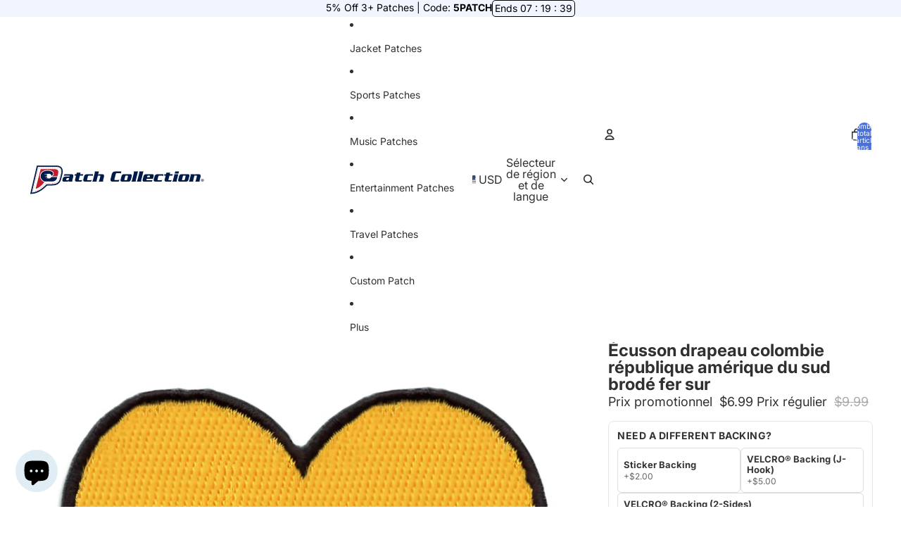

--- FILE ---
content_type: text/javascript; charset=utf-8
request_url: https://patchcollection.com/fr/products/colombia-country-flag-patch-heart-hispanic-culture-embroidered-iron-on.js
body_size: 241
content:
{"id":7659579146396,"title":"Écusson drapeau colombie république amérique du sud brodé fer sur","handle":"colombia-country-flag-patch-heart-hispanic-culture-embroidered-iron-on","description":"Ajoutez cet écusson brodé Colombie à votre collection croissante de drapeaux de pays.\u003cbr\u003e Ce patch est idéal pour personnaliser n'importe quoi, des vestes en jean, des chapeaux, des sacs, des jeans et bien plus encore.\u003cbr\u003e En quelques minutes seulement, vous pouvez bricoler votre propre style.\u003cbr\u003e\u003cbr\u003e\u003cbr\u003e Genre: Brodé\u003cbr\u003e Marque : Patch Collection\u003cbr\u003e Le patch mesure environ : 7,6 cm de large x 5,1 cm de haut.\u003cbr\u003e Thermocollant : prêt\u003cbr\u003e","published_at":"2023-07-13T16:14:51-05:00","created_at":"2023-07-12T16:48:20-05:00","vendor":"Patch Collection","type":"Patchs - Voyage","tags":["2022","Bananas","Bogota","Cartegena","Coffee","Country","Emeralds","Flag","Flags","Home Country","Jacket Patch","Jacket Patches: Flags and Political","Latin","latina","Latino","Medellin","Patch Collection","Patches","Products: Patches","Republic of Colombia","South America","The Lost City","tiktok"],"price":699,"price_min":699,"price_max":699,"available":true,"price_varies":false,"compare_at_price":999,"compare_at_price_min":999,"compare_at_price_max":999,"compare_at_price_varies":false,"variants":[{"id":42565599330460,"title":"Default Title","option1":"Default Title","option2":null,"option3":null,"sku":"BG3-PC-15514","requires_shipping":true,"taxable":true,"featured_image":null,"available":true,"name":"Écusson drapeau colombie république amérique du sud brodé fer sur","public_title":null,"options":["Default Title"],"price":699,"weight":1,"compare_at_price":999,"inventory_management":"shopify","barcode":"742488316630","requires_selling_plan":false,"selling_plan_allocations":[]}],"images":["\/\/cdn.shopify.com\/s\/files\/1\/0330\/9935\/0060\/files\/ColombiaHeartFlag_1_PC-15514.jpg?v=1762478234","\/\/cdn.shopify.com\/s\/files\/1\/0330\/9935\/0060\/files\/Colombia-Country-Flag-Patch-Heart-Hispanic-Culture-Embroidered-Iron-On-Patch-Collection-4185180.jpg?v=1748537102"],"featured_image":"\/\/cdn.shopify.com\/s\/files\/1\/0330\/9935\/0060\/files\/ColombiaHeartFlag_1_PC-15514.jpg?v=1762478234","options":[{"name":"Titre","position":1,"values":["Default Title"]}],"url":"\/fr\/products\/colombia-country-flag-patch-heart-hispanic-culture-embroidered-iron-on","media":[{"alt":"Colombia Country Flag Patch Heart Hispanic Culture Embroidered Iron On","id":28641214529692,"position":1,"preview_image":{"aspect_ratio":1.0,"height":2000,"width":2000,"src":"https:\/\/cdn.shopify.com\/s\/files\/1\/0330\/9935\/0060\/files\/ColombiaHeartFlag_1_PC-15514.jpg?v=1762478234"},"aspect_ratio":1.0,"height":2000,"media_type":"image","src":"https:\/\/cdn.shopify.com\/s\/files\/1\/0330\/9935\/0060\/files\/ColombiaHeartFlag_1_PC-15514.jpg?v=1762478234","width":2000},{"alt":"Colombia Country Flag Patch Heart Hispanic Culture Embroidered Iron On","id":29004835586204,"position":2,"preview_image":{"aspect_ratio":1.0,"height":2000,"width":2000,"src":"https:\/\/cdn.shopify.com\/s\/files\/1\/0330\/9935\/0060\/files\/Colombia-Country-Flag-Patch-Heart-Hispanic-Culture-Embroidered-Iron-On-Patch-Collection-4185180.jpg?v=1748537102"},"aspect_ratio":1.0,"height":2000,"media_type":"image","src":"https:\/\/cdn.shopify.com\/s\/files\/1\/0330\/9935\/0060\/files\/Colombia-Country-Flag-Patch-Heart-Hispanic-Culture-Embroidered-Iron-On-Patch-Collection-4185180.jpg?v=1748537102","width":2000}],"requires_selling_plan":false,"selling_plan_groups":[]}